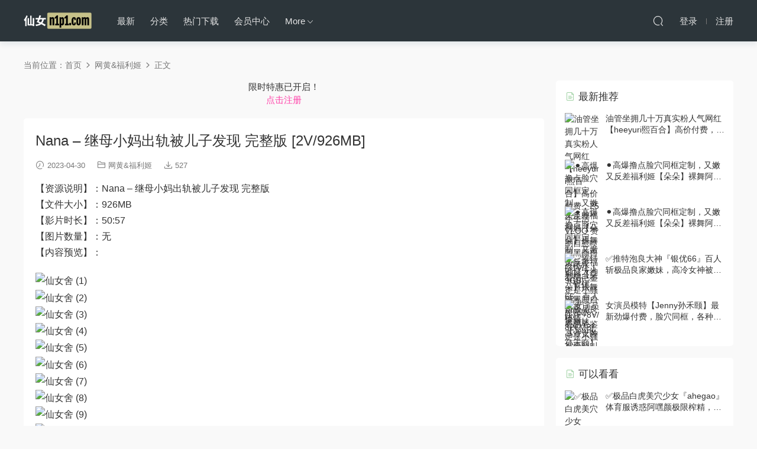

--- FILE ---
content_type: text/html; charset=UTF-8
request_url: https://game.arcloi.com/id/669
body_size: 9230
content:
<!DOCTYPE HTML>
<html>
<head>
  <meta charset="UTF-8">
  <meta http-equiv="X-UA-Compatible" content="IE=edge,chrome=1">
  <meta name="viewport" content="width=device-width,minimum-scale=1.0,maximum-scale=1.0,user-scalable=no"/>
  <meta name="apple-mobile-web-app-title" content="xiannvshe">
  <meta http-equiv="Cache-Control" content="no-siteapp">
  <title>Nana – 继母小妈出轨被儿子发现 完整版 [2V/926MB] - xiannvshe</title>
  <meta name="keywords" content="Nana,网黄&amp;福利姬">
<meta name="description" content="【资源说明】：Nana – 继母小妈出轨被儿子发现 完整版【文件大小】：926MB【影片时长】：50:57【图片数量】：无【内容预览】：">
  <link rel="shortcut icon" href="/wp-content/uploads/2023/08/aruqh-b0f5l.png">
  <meta name='robots' content='max-image-preview:large' />
<link rel='stylesheet' id='classic-theme-styles-css' href='https://game.arcloi.com/wp-includes/css/classic-themes.min.css?ver=1' type='text/css' media='all' />
<link rel='stylesheet' id='modown-libs-css' href='/wp-content/themes/modown/static/css/libs.css?ver=8.31' type='text/css' media='screen' />
<link rel='stylesheet' id='modown-font-css' href='/wp-content/themes/modown/static/css/fonts.css?ver=8.31' type='text/css' media='screen' />
<link rel='stylesheet' id='modown-base-css' href='/wp-content/themes/modown/static/css/base.css?ver=8.31' type='text/css' media='screen' />
<link rel='stylesheet' id='modown-style-css' href='/wp-content/themes/modown/style.css?ver=8.31' type='text/css' media='screen' />
<script type='text/javascript' src='https://game.arcloi.com/wp-includes/js/jquery/jquery.min.js?ver=3.6.1' id='jquery-core-js'></script>
<script type='text/javascript' src='https://game.arcloi.com/wp-includes/js/jquery/jquery-migrate.min.js?ver=3.3.2' id='jquery-migrate-js'></script>
<link rel="https://api.w.org/" href="https://game.arcloi.com/wp-json/" /><link rel="alternate" type="application/json" href="https://game.arcloi.com/wp-json/wp/v2/posts/669" /><link rel="canonical" href="https://game.arcloi.com/id/669" />
<link rel='shortlink' href='https://game.arcloi.com/?p=669' />
<style id="erphpdown-custom"></style>

    <style>
  :root{--theme-color: #8AC78F;}    .grids .grid .img{height: 320px;}
    .widget-postlist .hasimg li{padding-left: calc(58.78125px + 10px);}
    .widget-postlist .hasimg li .img{width:58.78125px;}
    @media (max-width: 1230px){
      .grids .grid .img{height: 261.05263157895px;}
    }
    @media (max-width: 1024px){
      .grids .grid .img{height: 320px;}
    }
    @media (max-width: 925px){
      .grids .grid .img{height: 261.05263157895px;}
    }
    @media (max-width: 768px){
      .grids .grid .img{height: 320px;}
    }
    @media (max-width: 620px){
      .grids .grid .img{height: 261.05263157895px;}
    }
    @media (max-width: 480px){
      .grids .grid .img{height: 202.10526315789px;}
    }
      .header{background: #2c353a}
  .nav-main > li, .nav-main > li > a, .nav-right a{color:#e5e5e5;}
  body.night .nav-main > li, body.night .nav-main > li > a, body.night .nav-right a{color:#999;}
    @media (max-width: 768px){
    .nav-right .nav-button a {color: #e5e5e5;}
  }
      body.archive .banner-archive{display: none;}
      .banner-page{display: none;}
      .grids .grid h3 a{height: 40px;-webkit-line-clamp:2;}
      .vip-tag, .free-tag{display:none !important;}
      .erphpdown-box, .erphpdown, .article-content .erphpdown-content-vip{background: transparent !important;border: 2px dashed var(--theme-color);}
    .erphpdown-box .erphpdown-title{display: inline-block;}
  .logo{width:ArcLoipx;}@media (max-width: 1024px){.logo, .logo a {width: 96px;height: 60px;}}@media (max-width: 768px){.nav-right .nav-vip{display: none;}}.footer{background-color: #2c353a}.footer-widget{width:calc(25% - 20px);}@media (max-width: 768px){.footer-widget{width:calc(50% - 20px);}}@media (max-width: 768px){
      .footer-widgets{display: none;}
    }</style></head>
<body class="post-template-default single single-post postid-669 single-format-standard">
<header class="header">
  <div class="container clearfix">
        <div class="logo">      <a style="background-image:url(/wp-content/uploads/2025/10/l3.png)" href="https://game.arcloi.com" title="xiannvshe">xiannvshe</a>
      </a></div>
    <ul class="nav-main">
      <li id="menu-item-12650" class="menu-item menu-item-type-custom menu-item-object-custom menu-item-12650"><a href="/">最新</a></li>
<li id="menu-item-13840" class="menu-item menu-item-type-custom menu-item-object-custom menu-item-13840"><a href="/all?o">分类</a></li>
<li id="menu-item-1967" class="menu-item menu-item-type-custom menu-item-object-custom menu-item-1967"><a href="/all?o=download">热门下载</a></li>
<li id="menu-item-30" class="menu-item menu-item-type-post_type menu-item-object-page menu-item-30"><a href="https://game.arcloi.com/user">会员中心</a></li>
<li id="menu-item-570" class="menu-item menu-item-type-custom menu-item-object-custom menu-item-has-children menu-item-570"><a>More</a>
<ul class="sub-menu">
	<li id="menu-item-666" class="menu-item menu-item-type-post_type menu-item-object-page menu-item-666"><a href="https://game.arcloi.com/vip-1">入会教程</a></li>
	<li id="menu-item-571" class="menu-item menu-item-type-post_type menu-item-object-page menu-item-571"><a href="https://game.arcloi.com/support">联系我们</a></li>
	<li id="menu-item-572" class="menu-item menu-item-type-post_type menu-item-object-page menu-item-572"><a href="https://game.arcloi.com/home">防丢网址</a></li>
	<li id="menu-item-573" class="menu-item menu-item-type-post_type menu-item-object-page menu-item-573"><a href="https://game.arcloi.com/download-faq">下载指南</a></li>
</ul>
</li>
    </ul>
        <ul class="nav-right">
                              <li class="nav-search">
        <a href="javascript:;" class="search-loader" title="搜索"><i class="icon icon-search"></i></a>
      </li>
            <li class="nav-login no"><a href="https://game.arcloi.com/login" class="signin-loader" rel="nofollow"><i class="icon icon-user"></i><span>登录</span></a><b class="nav-line"></b><a href="https://game.arcloi.com/login?action=register" class="signup-loader" rel="nofollow"><span>注册</span></a></li>
                  <li class="nav-button"><a href="javascript:;" class="nav-loader"><i class="icon icon-menu"></i></a></li>
          </ul>
  </div>
</header>
<div class="search-wrap">
  <div class="container">
    <form action="https://game.arcloi.com/" class="search-form" method="get">
            <input autocomplete="off" class="search-input" name="s" placeholder="输入关键字回车" type="text">
      <i class="icon icon-close"></i>
      <input type="hidden" name="cat" class="search-cat-val">
          </form>
  </div>
</div><div class="main">
		<div class="container clearfix">
				<div class="breadcrumbs">当前位置：<span><a href="https://game.arcloi.com/" itemprop="url"><span itemprop="title">首页</span></a></span> <span class="sep"><i class="dripicons dripicons-chevron-right"></i></span> <span><a href="https://game.arcloi.com/id/category/wh" itemprop="url"><span itemprop="title">网黄&amp;福利姬</span></a></span> <span class="sep"><i class="dripicons dripicons-chevron-right"></i></span> <span class="current">正文</span></div>						<div class="content-wrap">
	    	<div class="content">
	    		<div class="modown-ad" >限时特惠已开启！<br><a href="/login?action=register" style="color:#ff41a9;">&nbsp;点击注册&nbsp;</a></div>	    			    			    			    		<article class="single-content">
		    		<div class="article-header">	<h1 class="article-title">Nana – 继母小妈出轨被儿子发现 完整版 [2V/926MB]</h1>
	<div class="article-meta">
				<span class="item"><i class="icon icon-time"></i> 2023-04-30</span>		<span class="item item-cats"><i class="icon icon-cat"></i> <a href="https://game.arcloi.com/id/category/wh">网黄&amp;福利姬</a></span>				<span class="item"><i class="icon icon-download"></i> 527</span>					</div>
</div>		    		<div class="article-content clearfix">
		    					    					    					    					    			
<p>【资源说明】：Nana – 继母小妈出轨被儿子发现 完整版<br>【文件大小】：926MB<br>【影片时长】：50:57<br>【图片数量】：无<br>【内容预览】：</p>


<p><img decoding="async" src="https://pics.wrgn.xyz/images/2023/04/30/fd835468634ca001a590eacdabe66ad3.jpg" alt="仙女舍 (1)" border="0"><br>
<img decoding="async" src="https://pics.wrgn.xyz/images/2023/04/30/303caf7d1ceedc2323a6e6ff8da6adbe.jpg" alt="仙女舍 (2)" border="0"><br>
<img decoding="async" src="https://pics.wrgn.xyz/images/2023/04/30/a270ed7c2779d72ec29c6fadcad377e6.jpg" alt="仙女舍 (3)" border="0"><br>
<img decoding="async" src="https://pics.wrgn.xyz/images/2023/04/30/aecb39139288d9c9ecc9cc7aa783cd4f.jpg" alt="仙女舍 (4)" border="0"><br>
<img decoding="async" src="https://pics.wrgn.xyz/images/2023/04/30/f297478c75755d5f9ca827bb060c1895.jpg" alt="仙女舍 (5)" border="0"><br>
<img decoding="async" src="https://pics.wrgn.xyz/images/2023/04/30/5b9c53c730f9ac06d079b6c3ff41c827.jpg" alt="仙女舍 (6)" border="0"><br>
<img decoding="async" src="https://pics.wrgn.xyz/images/2023/04/30/2529c5a48be7e9c87f98b845519a3964.jpg" alt="仙女舍 (7)" border="0"><br>
<img decoding="async" src="https://pics.wrgn.xyz/images/2023/04/30/96e4d870e7fe3f98faa2fc52af615eff.jpg" alt="仙女舍 (8)" border="0"><br>
<img decoding="async" src="https://pics.wrgn.xyz/images/2023/04/30/4d3da1ce3448a1b17207092fe0dedf46.jpg" alt="仙女舍 (9)" border="0"><br>
<img decoding="async" src="https://pics.wrgn.xyz/images/2023/04/30/885b4bcb5ed3f2e27fe02429c55d1097.jpg" alt="仙女舍 (10)" border="0"><br>
<img decoding="async" src="https://pics.wrgn.xyz/images/2023/04/30/c6f8984f84c96b837b8803fe2eecc421.jpg" alt="仙女舍 (11)" border="0"><br>
<img decoding="async" src="https://pics.wrgn.xyz/images/2023/04/30/7e8dc0ce41b8a2d35a26d6eb5b074715.jpg" alt="仙女舍 (12)" border="0"><br>
<img decoding="async" src="https://pics.wrgn.xyz/images/2023/04/30/7d34ae99aa2312e8638ff56f52840bfd.jpg" alt="仙女舍 (13)" border="0"><br>
<img decoding="async" src="https://pics.wrgn.xyz/images/2023/04/30/16a4dd3a873f2b59918080f313862fe0.jpg" alt="仙女舍 (14)" border="0"><br>
<img decoding="async" src="https://pics.wrgn.xyz/images/2023/04/30/f6fbf24b4b57682dfa54937f27cab24c.jpg" alt="仙女舍 (15)" border="0"><br>
<img decoding="async" src="https://pics.wrgn.xyz/images/2023/04/30/bc3ebff04824c187ddd60660f9f0daf3.jpg" alt="仙女舍 (16)" border="0"><br>
<img decoding="async" src="https://pics.wrgn.xyz/images/2023/04/30/521c27a2db7be252a817a899b81981eb.jpg" alt="仙女舍 (17)" border="0"><br>
<img decoding="async" src="https://pics.wrgn.xyz/images/2023/04/30/2c86ad7a10f5c66ce90a7714cead4938.jpg" alt="仙女舍 (18)" border="0"><br>
<img decoding="async" src="https://pics.wrgn.xyz/images/2023/04/30/89ba377cbbf17657717eff89944fe057.jpg" alt="仙女舍 (19)" border="0"></p><fieldset class="erphpdown erphpdown-default" id="erphpdown"><legend>资源下载</legend>此资源仅限VIP下载，请先<a href="/login" target="_blank" class="erphp-login-must">登录</a></fieldset>		    					    			<style>.erphpdown-box, .erphpdown-box + .article-custom-metas{display:block;}</style><div class="erphpdown-box"><span class="erphpdown-title">资源下载</span><div class="erphpdown-con clearfix"><div class="erphpdown-price"><t>下载地址：</t></div><div class="erphpdown-cart"><div class="vip vip-only">仅限VIP下载</div><a href="javascript:;" class="down signin-loader">请先登录</a></div></div></div>		    					            </div>
		    			<div class="article-act">
						<a href="javascript:;" class="article-collect signin-loader" title="收藏"><i class="icon icon-star"></i> <span>45</span></a>
							<a href="javascript:;" class="article-zan" data-id="669" title="赞"><i class="icon icon-zan"></i> <span>8</span></a>
		</div>
		            						            </article>
	            	            	            <nav class="article-nav">
	                <span class="article-nav-prev">上一篇<br><a href="https://game.arcloi.com/id/629" rel="prev">爆机少女喵小吉 – 月华清 [75P+2V/487MB]</a></span>
	                <span class="article-nav-next">下一篇<br><a href="https://game.arcloi.com/id/673" rel="next">咬一口兔娘 – 海的女儿 [53P+2V/295MB]</a></span>
	            </nav>
	            	            <div class="modown-ad" >限时特惠已开启！<br><a href="/login?action=register" style="color:#ff41a9;">&nbsp;点击注册&nbsp;</a></div>	            <div class="single-related"><h3 class="related-title"><i class="icon icon-related"></i> 猜你喜欢</h3><div class="grids relateds clearfix"><div class="post grid"  data-id="14130">
    <div class="img">
        <a href="https://game.arcloi.com/id/14130" title="Onlyfans 极品白虎网红小姐姐 Nana_taipei⭐老师4-顽徒驯服⭐老师看学生听话就奖励他⭐穿着油亮黑丝被各种操 [1V/1.43GB]" target="_blank" rel="bookmark">
        <img src="/wp-content/themes/modown/static/img/thumbnail.png" data-src="https://pics.wrgn.xyz/images/2025/12/17/750f75141fe8244938e317a7d4468046.jpg" class="thumb" alt="Onlyfans 极品白虎网红小姐姐 Nana_taipei⭐老师4-顽徒驯服⭐老师看学生听话就奖励他⭐穿着油亮黑丝被各种操 [1V/1.43GB]">
                </a>
    </div>
        <h3 itemprop="name headline"><a itemprop="url" rel="bookmark" href="https://game.arcloi.com/id/14130" title="Onlyfans 极品白虎网红小姐姐 Nana_taipei⭐老师4-顽徒驯服⭐老师看学生听话就奖励他⭐穿着油亮黑丝被各种操 [1V/1.43GB]" target="_blank">Onlyfans 极品白虎网红小姐姐 Nana_taipei⭐老师4-顽徒驯服⭐老师看学生听话就奖励他⭐穿着油亮黑丝被各种操 [1V/1.43GB]</a></h3>

    
        <div class="grid-meta">
                <span class="time"><i class="icon icon-time"></i> 2025-12-17</span><span class="downs"><i class="icon icon-download"></i> 284</span>                    </div>
    
    
    </div><div class="post grid"  data-id="14120">
    <div class="img">
        <a href="https://game.arcloi.com/id/14120" title="极品白虎肥臀御姐-台北娜娜nana《偷窥骚妈part2》看着妈妈用过膝油亮灰丝的精油大肥臀帮野男人各种推油股交 [1V/566MB]" target="_blank" rel="bookmark">
        <img src="/wp-content/themes/modown/static/img/thumbnail.png" data-src="https://pics.wrgn.xyz/images/2025/12/15/993b0f0750e0b11d097f619f9cdd839e.jpg" class="thumb" alt="极品白虎肥臀御姐-台北娜娜nana《偷窥骚妈part2》看着妈妈用过膝油亮灰丝的精油大肥臀帮野男人各种推油股交 [1V/566MB]">
                </a>
    </div>
        <h3 itemprop="name headline"><a itemprop="url" rel="bookmark" href="https://game.arcloi.com/id/14120" title="极品白虎肥臀御姐-台北娜娜nana《偷窥骚妈part2》看着妈妈用过膝油亮灰丝的精油大肥臀帮野男人各种推油股交 [1V/566MB]" target="_blank">极品白虎肥臀御姐-台北娜娜nana《偷窥骚妈part2》看着妈妈用过膝油亮灰丝的精油大肥臀帮野男人各种推油股交 [1V/566MB]</a></h3>

    
        <div class="grid-meta">
                <span class="time"><i class="icon icon-time"></i> 2025-12-15</span><span class="downs"><i class="icon icon-download"></i> 286</span>                    </div>
    
    
    </div><div class="post grid"  data-id="8532">
    <div class="img">
        <a href="https://game.arcloi.com/id/8532" title="性感尤物御姐女神【娜娜】✅同学妈妈 被儿子同班男同学给上了，气质名媛女神被小男生站起来蹬！[1V/1.25GB]" target="_blank" rel="bookmark">
        <img src="/wp-content/themes/modown/static/img/thumbnail.png" data-src="https://pics.wrgn.xyz/images/2024/11/27/486cb773c4952d287e7897d11ceb1ce4.gif" class="thumb" alt="性感尤物御姐女神【娜娜】✅同学妈妈 被儿子同班男同学给上了，气质名媛女神被小男生站起来蹬！[1V/1.25GB]">
                </a>
    </div>
        <h3 itemprop="name headline"><a itemprop="url" rel="bookmark" href="https://game.arcloi.com/id/8532" title="性感尤物御姐女神【娜娜】✅同学妈妈 被儿子同班男同学给上了，气质名媛女神被小男生站起来蹬！[1V/1.25GB]" target="_blank">性感尤物御姐女神【娜娜】✅同学妈妈 被儿子同班男同学给上了，气质名媛女神被小男生站起来蹬！[1V/1.25GB]</a></h3>

    
        <div class="grid-meta">
                <span class="time"><i class="icon icon-time"></i> 2024-11-29</span><span class="downs"><i class="icon icon-download"></i> 822</span>                    </div>
    
    
    </div><div class="post grid"  data-id="6352">
    <div class="img">
        <a href="https://game.arcloi.com/id/6352" title="【蜜汁白虎❤️女神】娜娜✨ 超人气台北玩偶姐姐 精液搜查官Ⅱ之训狗师 爆艹精油蜜臀美味鲜鲍 调教女神颜射 [1V/1.25GB]" target="_blank" rel="bookmark">
        <img src="/wp-content/themes/modown/static/img/thumbnail.png" data-src="https://pics.wrgn.xyz/images/2024/07/11/e4adc64ff071ca2937de88e088c59e7f.jpg" class="thumb" alt="【蜜汁白虎❤️女神】娜娜✨ 超人气台北玩偶姐姐 精液搜查官Ⅱ之训狗师 爆艹精油蜜臀美味鲜鲍 调教女神颜射 [1V/1.25GB]">
                </a>
    </div>
        <h3 itemprop="name headline"><a itemprop="url" rel="bookmark" href="https://game.arcloi.com/id/6352" title="【蜜汁白虎❤️女神】娜娜✨ 超人气台北玩偶姐姐 精液搜查官Ⅱ之训狗师 爆艹精油蜜臀美味鲜鲍 调教女神颜射 [1V/1.25GB]" target="_blank">【蜜汁白虎❤️女神】娜娜✨ 超人气台北玩偶姐姐 精液搜查官Ⅱ之训狗师 爆艹精油蜜臀美味鲜鲍 调教女神颜射 [1V/1.25GB]</a></h3>

    
        <div class="grid-meta">
                <span class="time"><i class="icon icon-time"></i> 2024-07-11</span><span class="downs"><i class="icon icon-download"></i> 779</span>                    </div>
    
    
    </div><div class="post grid"  data-id="6048">
    <div class="img">
        <a href="https://game.arcloi.com/id/6048" title="【蜜汁白虎❤️女神】娜娜✨ 超人气台北玩偶姐姐 富婆攻略手册第二部 女S调教公狗 尽情享受女王寸止榨精 [1V/916MB]" target="_blank" rel="bookmark">
        <img src="/wp-content/themes/modown/static/img/thumbnail.png" data-src="https://pics.wrgn.xyz/images/2024/06/08/f8de9d02e7c9d95db80a02cbf105f31c.jpg" class="thumb" alt="【蜜汁白虎❤️女神】娜娜✨ 超人气台北玩偶姐姐 富婆攻略手册第二部 女S调教公狗 尽情享受女王寸止榨精 [1V/916MB]">
                </a>
    </div>
        <h3 itemprop="name headline"><a itemprop="url" rel="bookmark" href="https://game.arcloi.com/id/6048" title="【蜜汁白虎❤️女神】娜娜✨ 超人气台北玩偶姐姐 富婆攻略手册第二部 女S调教公狗 尽情享受女王寸止榨精 [1V/916MB]" target="_blank">【蜜汁白虎❤️女神】娜娜✨ 超人气台北玩偶姐姐 富婆攻略手册第二部 女S调教公狗 尽情享受女王寸止榨精 [1V/916MB]</a></h3>

    
        <div class="grid-meta">
                <span class="time"><i class="icon icon-time"></i> 2024-06-08</span><span class="downs"><i class="icon icon-download"></i> 617</span>                    </div>
    
    
    </div><div class="post grid"  data-id="5749">
    <div class="img">
        <a href="https://game.arcloi.com/id/5749" title="Nana – 奶牛妈妈 完整版 [4P+1V/823MB]" target="_blank" rel="bookmark">
        <img src="/wp-content/themes/modown/static/img/thumbnail.png" data-src="https://pics.wrgn.xyz/images/2024/05/04/1db930a99b560c92ede4a66b99879248.jpg" class="thumb" alt="Nana – 奶牛妈妈 完整版 [4P+1V/823MB]">
                </a>
    </div>
        <h3 itemprop="name headline"><a itemprop="url" rel="bookmark" href="https://game.arcloi.com/id/5749" title="Nana – 奶牛妈妈 完整版 [4P+1V/823MB]" target="_blank">Nana – 奶牛妈妈 完整版 [4P+1V/823MB]</a></h3>

    
        <div class="grid-meta">
                <span class="time"><i class="icon icon-time"></i> 2024-05-04</span><span class="downs"><i class="icon icon-download"></i> 1150</span>                    </div>
    
    
    </div></div><script>var relateImgWidth = jQuery(".single-related .grids .grid .img").width();jQuery(".single-related .grids .grid .img").height(relateImgWidth*1.1228);</script></div>	            <div class="single-comment">
	<h3 class="comments-title" id="comments">
		<i class="icon icon-comments"></i> 评论<small>0</small>
	</h3>
	<div id="respond" class="comments-respond no_webshot">
				<div class="comment-signarea">
			<h3 class="text-muted">请先 <a href="javascript:;" class="signin-loader">登录</a> ！</h3>
		</div>
			</div>
	</div>



	            	    	</div>
	    </div>
		<aside class="sidebar">
	<div class="theiaStickySidebar">
	<div class="widget widget-postlist"><h3><i class="icon icon-posts"></i> 最新推荐</h3><ul class="clearfix hasimg">        <li>
                    <a href="https://game.arcloi.com/id/13131" title="油管坐拥几十万真实粉人气网红【heeyuri熙百合】高价付费，25年生活VLOG 赞助自慰喷水 [31V/1.19GB]" target="_blank" rel="bookmark" class="img">
		    <img src="https://pics.wrgn.xyz/images/2025/10/14/43d49ff60974c365f383f5c9aca75e83.gif" class="thumb" alt="油管坐拥几十万真实粉人气网红【heeyuri熙百合】高价付费，25年生活VLOG 赞助自慰喷水 [31V/1.19GB]">
		  </a>
		  		            <h4><a href="https://game.arcloi.com/id/13131" target="_blank" title="油管坐拥几十万真实粉人气网红【heeyuri熙百合】高价付费，25年生活VLOG 赞助自慰喷水 [31V/1.19GB]">油管坐拥几十万真实粉人气网红【heeyuri熙百合】高价付费，25年生活VLOG 赞助自慰喷水 [31V/1.19GB]</a></h4>
          <p class="meta">
          	<span class="time">2025-10-15</span>          	          	          </p>
                  </li>
		        <li>
                    <a href="https://game.arcloi.com/id/12453" title="⚫️高爆撸点脸穴同框定制，又嫩又反差福利姬【朵朵】裸舞阿黑颜自慰喷水，看阴毛鉴定是小骚货③ [17P+8V/826MB]" target="_blank" rel="bookmark" class="img">
		    <img src="https://pics.wrgn.xyz/images/2025/09/01/b2d1843ccccea7ac8806f4c9da85b763.jpg" class="thumb" alt="⚫️高爆撸点脸穴同框定制，又嫩又反差福利姬【朵朵】裸舞阿黑颜自慰喷水，看阴毛鉴定是小骚货③ [17P+8V/826MB]">
		  </a>
		  		            <h4><a href="https://game.arcloi.com/id/12453" target="_blank" title="⚫️高爆撸点脸穴同框定制，又嫩又反差福利姬【朵朵】裸舞阿黑颜自慰喷水，看阴毛鉴定是小骚货③ [17P+8V/826MB]">⚫️高爆撸点脸穴同框定制，又嫩又反差福利姬【朵朵】裸舞阿黑颜自慰喷水，看阴毛鉴定是小骚货③ [17P+8V/826MB]</a></h4>
          <p class="meta">
          	<span class="time">2025-09-01</span>          	          	          </p>
                  </li>
		        <li>
                    <a href="https://game.arcloi.com/id/12458" title="⚫️高爆撸点脸穴同框定制，又嫩又反差福利姬【朵朵】裸舞阿黑颜自慰喷水，看阴毛鉴定是小骚货② [17P+16V/1.21GB]" target="_blank" rel="bookmark" class="img">
		    <img src="https://pics.wrgn.xyz/images/2025/08/31/fbfcc8478e82facc00a4778762e5dac4.jpg" class="thumb" alt="⚫️高爆撸点脸穴同框定制，又嫩又反差福利姬【朵朵】裸舞阿黑颜自慰喷水，看阴毛鉴定是小骚货② [17P+16V/1.21GB]">
		  </a>
		  		            <h4><a href="https://game.arcloi.com/id/12458" target="_blank" title="⚫️高爆撸点脸穴同框定制，又嫩又反差福利姬【朵朵】裸舞阿黑颜自慰喷水，看阴毛鉴定是小骚货② [17P+16V/1.21GB]">⚫️高爆撸点脸穴同框定制，又嫩又反差福利姬【朵朵】裸舞阿黑颜自慰喷水，看阴毛鉴定是小骚货② [17P+16V/1.21GB]</a></h4>
          <p class="meta">
          	<span class="time">2025-08-31</span>          	          	          </p>
                  </li>
		        <li>
                    <a href="https://game.arcloi.com/id/11993" title="✅推特泡良大神『银优66』百人斩极品良家嫩妹，高冷女神被操到叫爸爸 别人女神当母狗一样的操 上 [147P+24V/1.97GB]" target="_blank" rel="bookmark" class="img">
		    <img src="https://pics.wrgn.xyz/images/2025/07/17/02547e33a772a725c3c3c9826ac7570d.gif" class="thumb" alt="✅推特泡良大神『银优66』百人斩极品良家嫩妹，高冷女神被操到叫爸爸 别人女神当母狗一样的操 上 [147P+24V/1.97GB]">
		  </a>
		  		            <h4><a href="https://game.arcloi.com/id/11993" target="_blank" title="✅推特泡良大神『银优66』百人斩极品良家嫩妹，高冷女神被操到叫爸爸 别人女神当母狗一样的操 上 [147P+24V/1.97GB]">✅推特泡良大神『银优66』百人斩极品良家嫩妹，高冷女神被操到叫爸爸 别人女神当母狗一样的操 上 [147P+24V/1.97GB]</a></h4>
          <p class="meta">
          	<span class="time">2025-07-27</span>          	          	          </p>
                  </li>
		        <li>
                    <a href="https://game.arcloi.com/id/11749" title="女演员模特【Jenny孙禾颐】最新劲爆付费，脸穴同框，各种体位道具自慰，淫荡姿势秀自己 [10V/486MB]" target="_blank" rel="bookmark" class="img">
		    <img src="https://pics.wrgn.xyz/images/2025/07/11/d6461ceca827f2001298f7641ff416f0.jpg" class="thumb" alt="女演员模特【Jenny孙禾颐】最新劲爆付费，脸穴同框，各种体位道具自慰，淫荡姿势秀自己 [10V/486MB]">
		  </a>
		  		            <h4><a href="https://game.arcloi.com/id/11749" target="_blank" title="女演员模特【Jenny孙禾颐】最新劲爆付费，脸穴同框，各种体位道具自慰，淫荡姿势秀自己 [10V/486MB]">女演员模特【Jenny孙禾颐】最新劲爆付费，脸穴同框，各种体位道具自慰，淫荡姿势秀自己 [10V/486MB]</a></h4>
          <p class="meta">
          	<span class="time">2025-07-11</span>          	          	          </p>
                  </li>
		</ul></div>
	<div class="widget widget-postlist"><h3><i class="icon icon-posts"></i> 可以看看</h3><ul class="clearfix hasimg">        <li>
                    <a href="https://game.arcloi.com/id/10825" title="✅极品白虎美穴少女『ahegao』体育服诱惑阿嘿颜极限榨精，内射后事后口交清洁，紧致嫩穴紧紧包裹大肉棒 [2V/354MB]" target="_blank" rel="bookmark" class="img">
		    <img src="https://pics.wrgn.xyz/images/2025/05/01/7f59fe21e0453bcbb0f2294d2aa65cfe.jpg" class="thumb" alt="✅极品白虎美穴少女『ahegao』体育服诱惑阿嘿颜极限榨精，内射后事后口交清洁，紧致嫩穴紧紧包裹大肉棒 [2V/354MB]">
		  </a>
		  		            <h4><a href="https://game.arcloi.com/id/10825" target="_blank" title="✅极品白虎美穴少女『ahegao』体育服诱惑阿嘿颜极限榨精，内射后事后口交清洁，紧致嫩穴紧紧包裹大肉棒 [2V/354MB]">✅极品白虎美穴少女『ahegao』体育服诱惑阿嘿颜极限榨精，内射后事后口交清洁，紧致嫩穴紧紧包裹大肉棒 [2V/354MB]</a></h4>
          <p class="meta">
          	<span class="time">2025-05-01</span>          	          	          </p>
                  </li>
		        <li>
                    <a href="https://game.arcloi.com/id/1922" title="阳布布鸭 &#8211; 居家日常 [22P+1V/56MB]" target="_blank" rel="bookmark" class="img">
		    <img src="https://pics.wrgn.xyz/images/2023/06/24/30e05c9a51b47ac011f276b049376822.jpg" class="thumb" alt="阳布布鸭 &#8211; 居家日常 [22P+1V/56MB]">
		  </a>
		  		            <h4><a href="https://game.arcloi.com/id/1922" target="_blank" title="阳布布鸭 &#8211; 居家日常 [22P+1V/56MB]">阳布布鸭 &#8211; 居家日常 [22P+1V/56MB]</a></h4>
          <p class="meta">
          	<span class="time">2023-06-24</span>          	          	          </p>
                  </li>
		        <li>
                    <a href="https://game.arcloi.com/id/5685" title="终极反差婊女神泄密！万人求档INS极品网红【尹公主】四月收费私拍，双穴紫薇大潮喷，先流水后流白相当炸裂 [5V/376MB]" target="_blank" rel="bookmark" class="img">
		    <img src="https://pics.wrgn.xyz/images/2024/04/29/f97233046a7ca8cf2d7fa03134062d5c.jpg" class="thumb" alt="终极反差婊女神泄密！万人求档INS极品网红【尹公主】四月收费私拍，双穴紫薇大潮喷，先流水后流白相当炸裂 [5V/376MB]">
		  </a>
		  		            <h4><a href="https://game.arcloi.com/id/5685" target="_blank" title="终极反差婊女神泄密！万人求档INS极品网红【尹公主】四月收费私拍，双穴紫薇大潮喷，先流水后流白相当炸裂 [5V/376MB]">终极反差婊女神泄密！万人求档INS极品网红【尹公主】四月收费私拍，双穴紫薇大潮喷，先流水后流白相当炸裂 [5V/376MB]</a></h4>
          <p class="meta">
          	<span class="time">2024-04-29</span>          	          	          </p>
                  </li>
		        <li>
                    <a href="https://game.arcloi.com/id/9896" title="原创海角大神【妹妹的第一次给了我】付费钻石贴！公交上口交，来回上下人，在身边真刺激 [5V/1.45GB]" target="_blank" rel="bookmark" class="img">
		    <img src="https://pics.wrgn.xyz/images/2025/03/13/ce72189f2dc3ec4bfbad85c0be8230bc.jpg" class="thumb" alt="原创海角大神【妹妹的第一次给了我】付费钻石贴！公交上口交，来回上下人，在身边真刺激 [5V/1.45GB]">
		  </a>
		  		            <h4><a href="https://game.arcloi.com/id/9896" target="_blank" title="原创海角大神【妹妹的第一次给了我】付费钻石贴！公交上口交，来回上下人，在身边真刺激 [5V/1.45GB]">原创海角大神【妹妹的第一次给了我】付费钻石贴！公交上口交，来回上下人，在身边真刺激 [5V/1.45GB]</a></h4>
          <p class="meta">
          	<span class="time">2025-03-14</span>          	          	          </p>
                  </li>
		        <li>
                    <a href="https://game.arcloi.com/id/9744" title="❣️台湾亚洲小姐参赛者,桃园市永平工商观光科二年级【昊淯婷】疯狂自慰流出 [7P+14V/213MB]" target="_blank" rel="bookmark" class="img">
		    <img src="https://pics.wrgn.xyz/images/2025/02/25/62278b24bd1a5dbce058262ba093c1d8.jpg" class="thumb" alt="❣️台湾亚洲小姐参赛者,桃园市永平工商观光科二年级【昊淯婷】疯狂自慰流出 [7P+14V/213MB]">
		  </a>
		  		            <h4><a href="https://game.arcloi.com/id/9744" target="_blank" title="❣️台湾亚洲小姐参赛者,桃园市永平工商观光科二年级【昊淯婷】疯狂自慰流出 [7P+14V/213MB]">❣️台湾亚洲小姐参赛者,桃园市永平工商观光科二年级【昊淯婷】疯狂自慰流出 [7P+14V/213MB]</a></h4>
          <p class="meta">
          	<span class="time">2025-02-26</span>          	          	          </p>
                  </li>
		        <li>
                    <a href="https://game.arcloi.com/id/14479" title="九头身网红顶级模特【Unababy舒涵】最新12月视图，前凸后翘双峰粉嫩坚挺 [81P+75V/1.43GB]" target="_blank" rel="bookmark" class="img">
		    <img src="https://pics.wrgn.xyz/images/2026/01/07/f06ec150593e95170e6029ff39bb1564.jpg" class="thumb" alt="九头身网红顶级模特【Unababy舒涵】最新12月视图，前凸后翘双峰粉嫩坚挺 [81P+75V/1.43GB]">
		  </a>
		  		            <h4><a href="https://game.arcloi.com/id/14479" target="_blank" title="九头身网红顶级模特【Unababy舒涵】最新12月视图，前凸后翘双峰粉嫩坚挺 [81P+75V/1.43GB]">九头身网红顶级模特【Unababy舒涵】最新12月视图，前凸后翘双峰粉嫩坚挺 [81P+75V/1.43GB]</a></h4>
          <p class="meta">
          	<span class="time">3周前</span>          	          	          </p>
                  </li>
		</ul></div><div class="widget widget-postlist widget-toplist"><h3><i class="icon icon-top"></i> 下载排行榜(当前分类)</h3><ul>        <li>
        	<span class="sort">1</span>
          <h4><a href="https://game.arcloi.com/id/2814" title="《最新流出❤️宅男福利》⭐青春无敌⭐推特福利姬清纯白虎粉B反差女神全世界最好的酒【烧酒】私拍合集~各种道具紫薇喷水看子宫口年纪轻轻就骚到顶了 [42V+116P/3.95GB]" target="_blank">《最新流出❤️宅男福利》⭐青春无敌⭐推特福利姬清纯白虎粉B反差女神全世界最好的酒【烧酒】私拍合集~各种道具紫薇喷水看子宫口年纪轻轻就骚到顶了 [42V+116P/3.95GB]</a></h4>
          <p class="meta">
          	<span class="downloads"><i class="icon icon-download"></i> 14508</span>
          	          	          </p>
        </li>
		        <li>
        	<span class="sort">2</span>
          <h4><a href="https://game.arcloi.com/id/3277" title="《新鲜出炉⭐重磅☛炸弹》新晋级无敌反差福利姬~推特19岁极品花季美少女【XiaoGuaLu小瓜陆】露脸私拍~乳夹狗链道具紫薇调教自己相当炸裂 [87P+35V/1.04GB]" target="_blank">《新鲜出炉⭐重磅☛炸弹》新晋级无敌反差福利姬~推特19岁极品花季美少女【XiaoGuaLu小瓜陆】露脸私拍~乳夹狗链道具紫薇调教自己相当炸裂 [87P+35V/1.04GB]</a></h4>
          <p class="meta">
          	<span class="downloads"><i class="icon icon-download"></i> 8822</span>
          	          	          </p>
        </li>
		        <li>
        	<span class="sort">3</span>
          <h4><a href="https://game.arcloi.com/id/1226" title="漂亮萝莉美眉 啊啊 好爽 我要我要 这大奶子 粉鲍鱼爱了 [1V/177MB]" target="_blank">漂亮萝莉美眉 啊啊 好爽 我要我要 这大奶子 粉鲍鱼爱了 [1V/177MB]</a></h4>
          <p class="meta">
          	<span class="downloads"><i class="icon icon-download"></i> 8362</span>
          	          	          </p>
        </li>
		        <li>
        	<span class="sort">4</span>
          <h4><a href="https://game.arcloi.com/id/3948" title="【紧急企划❤️劲爆】小恩✨ 稀缺内部万元定制流出 完美露脸美少女 捆绑调教私拍 白虎小穴极度湿嫩 阳具抽插血脉喷张 [110P+1V/1.13GB]" target="_blank">【紧急企划❤️劲爆】小恩✨ 稀缺内部万元定制流出 完美露脸美少女 捆绑调教私拍 白虎小穴极度湿嫩 阳具抽插血脉喷张 [110P+1V/1.13GB]</a></h4>
          <p class="meta">
          	<span class="downloads"><i class="icon icon-download"></i> 5614</span>
          	          	          </p>
        </li>
		        <li>
        	<span class="sort">5</span>
          <h4><a href="https://game.arcloi.com/id/3130" title="《反差女神☀️极品泄密》高颜气质人瘦奶大！网红御姐juju私拍，震撼群P顶级精盆肉便器，男主排队内射杯取精华 [221P+32V/587MB]" target="_blank">《反差女神☀️极品泄密》高颜气质人瘦奶大！网红御姐juju私拍，震撼群P顶级精盆肉便器，男主排队内射杯取精华 [221P+32V/587MB]</a></h4>
          <p class="meta">
          	<span class="downloads"><i class="icon icon-download"></i> 5336</span>
          	          	          </p>
        </li>
		</ul></div>	</div>	    
</aside>	</div>
</div>
<footer class="footer">
	<div class="container">
	    	    	    <p class="copyright">Copyright © 2023 xiannvshe </p><p style="font-size:11px;">（法律限制区域访客请立即离开）</p>
	</div>
</footer>

<div class="rollbar">
	<ul>
						<!--<li class="vip-li"><a href="https://game.arcloi.com/id/669"><i class="icon icon-crown-s"></i></a><h6>升级VIP<i></i></h6></li>-->
										<li class="totop-li"><a href="javascript:;" class="totop"><i class="icon icon-arrow-up"></i></a><h6>返回顶部<i></i></h6></li>    
	</ul>
</div>



<div class="sign">			
	<div class="sign-mask"></div>			
	<div class="sign-box">			
		<div class="sign-tips"></div>			
		<form id="sign-in">  
		    <div class="form-item" style="text-align:center"><a href="https://game.arcloi.com"><img class="logo-login" src="/wp-content/uploads/2025/11/CATFISH.png" alt="xiannvshe"></a></div>
			<div class="form-item"><input type="text" name="user_login" class="form-control" id="user_login" placeholder="用户名/邮箱"><i class="icon icon-user"></i></div>			
			<div class="form-item"><input type="password" name="password" class="form-control" id="user_pass" placeholder="密码"><i class="icon icon-lock"></i></div>		
						<div class="form-item">
				<input type="text" class="form-control" id="user_captcha" name="user_captcha" placeholder="验证码"><span class="captcha-clk2">显示验证码</span>
				<i class="icon icon-safe"></i>
			</div>
				
			<div class="sign-submit">			
				<input type="button" class="btn signinsubmit-loader" name="submit" value="登录">  			
				<input type="hidden" name="action" value="signin">			
			</div>			
			<div class="sign-trans">没有账号？ <a href="javascript:;" class="erphp-reg-must">立即注册</a>&nbsp;&nbsp;<a href="https://game.arcloi.com/login?action=password" rel="nofollow" target="_blank">忘记密码？</a></div>	
				
				
		</form>	
				
		<form id="sign-up" style="display: none;"> 	
		    <div class="form-item" style="text-align:center"><a href="https://game.arcloi.com"><img class="logo-login" src="/wp-content/uploads/2025/11/CATFISH.png" alt="xiannvshe"></a></div>			
		    	
		    
			<div class="form-item"><input type="text" name="name" class="form-control" id="user_register" placeholder="用户名"><i class="icon icon-user"></i></div>			
			<div class="form-item"><input type="email" name="email" class="form-control" id="user_email" placeholder="邮箱"><i class="icon icon-mail"></i></div>		
			<div class="form-item"><input type="password" name="password2" class="form-control" id="user_pass2" placeholder="密码"><i class="icon icon-lock"></i></div>
						<div class="form-item">
				<input type="text" class="form-control" id="captcha" name="captcha" placeholder="验证码"><span class="captcha-clk2">显示验证码</span>
				<i class="icon icon-safe"></i>
			</div>
				
			<div class="sign-submit">			
				<input type="button" class="btn signupsubmit-loader" name="submit" value="注册">  			
				<input type="hidden" name="action" value="signup">  	
							
			</div>		
			<a style="color:red;text-decoration:underline;" href="/vip-1" >了解VIP</a>
			<div class="sign-trans">已有账号？ <a href="javascript:;" class="modown-login-must">立即登录</a></div>	
				

			
			
				
		</form>	
			
					
	</div>			
</div>
<script>window._MBT = {uri: '/wp-content/themes/modown', child: '/wp-content/themes/modown', urc: '/wp-content/themes/modown', uru: '/wp-content/themes/modown', url:'https://game.arcloi.com', urg: '/wp-content/themes/modown', url:'https://game.arcloi.com',usr: 'https://game.arcloi.com/user', roll: [], admin_ajax: 'https://game.arcloi.com/wp-admin/admin-ajax.php', erphpdown: '/wp-content/plugins/erphpdown/', image: '1.1228', hanimated: '0', fancybox: '0', anchor: '0', loading: '', nav: '0'};</script>
<script>window._ERPHPDOWN = {"uri":"/wp-content/plugins/erphpdown", "payment": "1", "wppay": "scan", "author": "mobantu"}</script>

<script type='text/javascript' id='erphpdown-js-extra'>
/* <![CDATA[ */
var _ERPHP = {"ajaxurl":"https:\/\/game.arcloi.com\/wp-admin\/admin-ajax.php"};
var erphpdown_ajax_url = "https:\/\/game.arcloi.com\/wp-admin\/admin-ajax.php";
/* ]]> */
</script>
<script type='text/javascript' src='/wp-content/plugins/erphpdown/static/erphpdown.js?ver=13.33' id='erphpdown-js'></script>
<script type='text/javascript' src='/wp-content/themes/modown/static/js/lib.js?ver=8.31' id='modown-lib-js'></script>
<script type='text/javascript' src='/wp-content/themes/modown/static/js/base.js?ver=8.31' id='modown-base-js'></script>
<script>MOBANTU.init({ias: 0, lazy: 1, plazy: 0, water: 0, mbf: 0, mpf: 0, mpfp: 0});</script>
<div class="analysis"></div>
<script defer src="https://static.cloudflareinsights.com/beacon.min.js/vcd15cbe7772f49c399c6a5babf22c1241717689176015" integrity="sha512-ZpsOmlRQV6y907TI0dKBHq9Md29nnaEIPlkf84rnaERnq6zvWvPUqr2ft8M1aS28oN72PdrCzSjY4U6VaAw1EQ==" data-cf-beacon='{"version":"2024.11.0","token":"02479525ca2b4c93b74cc5789b526270","r":1,"server_timing":{"name":{"cfCacheStatus":true,"cfEdge":true,"cfExtPri":true,"cfL4":true,"cfOrigin":true,"cfSpeedBrain":true},"location_startswith":null}}' crossorigin="anonymous"></script>
</body>
</html>